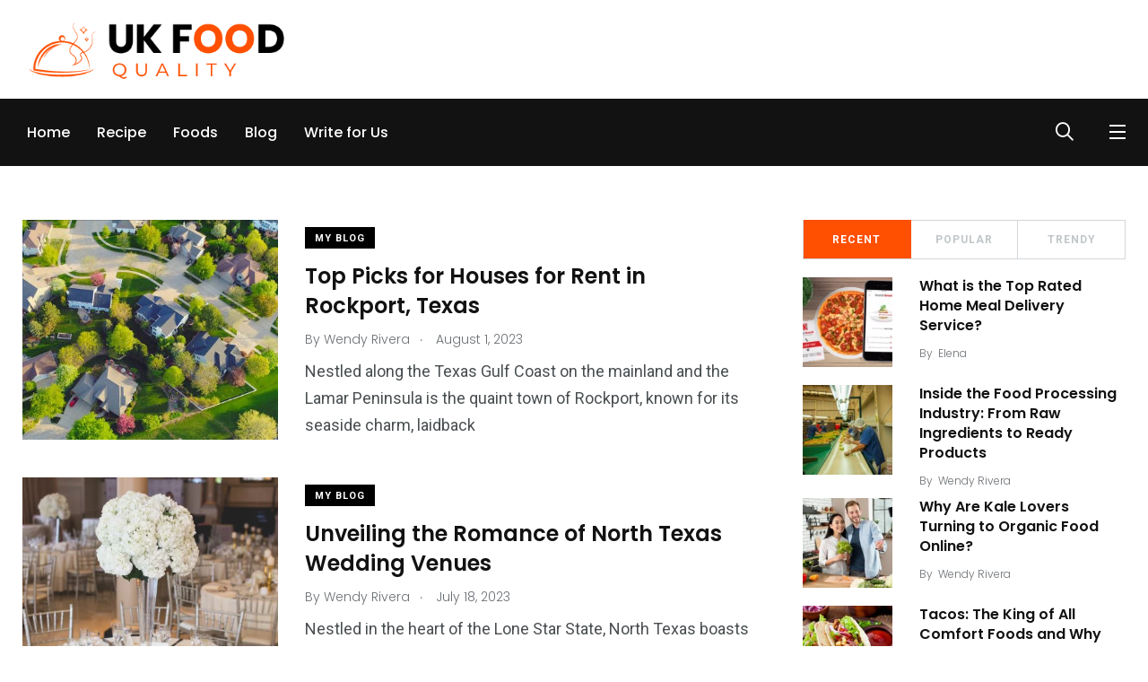

--- FILE ---
content_type: text/html; charset=UTF-8
request_url: https://ukfood-quality.com/tag/texas/
body_size: 18503
content:

        
      <!doctype html>
<html dir="ltr" lang="en-US" prefix="og: https://ogp.me/ns#">
    <head>
        <meta charset="UTF-8">
        <meta http-equiv="X-UA-Compatible" content="IE=edge">
        <meta name="viewport" content="width=device-width, initial-scale=1.0">
        <link rel="profile" href="https://gmpg.org/xfn/11">
        <link rel="pingback" href="https://ukfood-quality.com/xmlrpc.php">
        <title>texas - Uk Food Quality</title>
	<style>img:is([sizes="auto" i], [sizes^="auto," i]) { contain-intrinsic-size: 3000px 1500px }</style>
	
		<!-- All in One SEO 4.8.7 - aioseo.com -->
	<meta name="robots" content="max-image-preview:large" />
	<link rel="canonical" href="https://ukfood-quality.com/tag/texas/" />
	<meta name="generator" content="All in One SEO (AIOSEO) 4.8.7" />
		<script type="application/ld+json" class="aioseo-schema">
			{"@context":"https:\/\/schema.org","@graph":[{"@type":"BreadcrumbList","@id":"https:\/\/ukfood-quality.com\/tag\/texas\/#breadcrumblist","itemListElement":[{"@type":"ListItem","@id":"https:\/\/ukfood-quality.com#listItem","position":1,"name":"Home","item":"https:\/\/ukfood-quality.com","nextItem":{"@type":"ListItem","@id":"https:\/\/ukfood-quality.com\/tag\/texas\/#listItem","name":"texas"}},{"@type":"ListItem","@id":"https:\/\/ukfood-quality.com\/tag\/texas\/#listItem","position":2,"name":"texas","previousItem":{"@type":"ListItem","@id":"https:\/\/ukfood-quality.com#listItem","name":"Home"}}]},{"@type":"CollectionPage","@id":"https:\/\/ukfood-quality.com\/tag\/texas\/#collectionpage","url":"https:\/\/ukfood-quality.com\/tag\/texas\/","name":"texas - Uk Food Quality","inLanguage":"en-US","isPartOf":{"@id":"https:\/\/ukfood-quality.com\/#website"},"breadcrumb":{"@id":"https:\/\/ukfood-quality.com\/tag\/texas\/#breadcrumblist"}},{"@type":"Organization","@id":"https:\/\/ukfood-quality.com\/#organization","name":"Uk Food Quality","description":"Melts In Your Uk Food Quality, Not In Your Hand.","url":"https:\/\/ukfood-quality.com\/"},{"@type":"WebSite","@id":"https:\/\/ukfood-quality.com\/#website","url":"https:\/\/ukfood-quality.com\/","name":"Uk Food Quality","description":"Melts In Your Uk Food Quality, Not In Your Hand.","inLanguage":"en-US","publisher":{"@id":"https:\/\/ukfood-quality.com\/#organization"}}]}
		</script>
		<!-- All in One SEO -->

<noscript><style>#preloader{display:none;}</style></noscript><noscript><style>#preloader{display:none;}</style></noscript><link rel='dns-prefetch' href='//fonts.googleapis.com' />
<link rel="alternate" type="application/rss+xml" title="Uk Food Quality &raquo; Feed" href="https://ukfood-quality.com/feed/" />
<link rel="alternate" type="application/rss+xml" title="Uk Food Quality &raquo; Comments Feed" href="https://ukfood-quality.com/comments/feed/" />
<link rel="alternate" type="application/rss+xml" title="Uk Food Quality &raquo; texas Tag Feed" href="https://ukfood-quality.com/tag/texas/feed/" />
<script type="text/javascript">
/* <![CDATA[ */
window._wpemojiSettings = {"baseUrl":"https:\/\/s.w.org\/images\/core\/emoji\/16.0.1\/72x72\/","ext":".png","svgUrl":"https:\/\/s.w.org\/images\/core\/emoji\/16.0.1\/svg\/","svgExt":".svg","source":{"concatemoji":"https:\/\/ukfood-quality.com\/wp-includes\/js\/wp-emoji-release.min.js?ver=6.8.2"}};
/*! This file is auto-generated */
!function(s,n){var o,i,e;function c(e){try{var t={supportTests:e,timestamp:(new Date).valueOf()};sessionStorage.setItem(o,JSON.stringify(t))}catch(e){}}function p(e,t,n){e.clearRect(0,0,e.canvas.width,e.canvas.height),e.fillText(t,0,0);var t=new Uint32Array(e.getImageData(0,0,e.canvas.width,e.canvas.height).data),a=(e.clearRect(0,0,e.canvas.width,e.canvas.height),e.fillText(n,0,0),new Uint32Array(e.getImageData(0,0,e.canvas.width,e.canvas.height).data));return t.every(function(e,t){return e===a[t]})}function u(e,t){e.clearRect(0,0,e.canvas.width,e.canvas.height),e.fillText(t,0,0);for(var n=e.getImageData(16,16,1,1),a=0;a<n.data.length;a++)if(0!==n.data[a])return!1;return!0}function f(e,t,n,a){switch(t){case"flag":return n(e,"\ud83c\udff3\ufe0f\u200d\u26a7\ufe0f","\ud83c\udff3\ufe0f\u200b\u26a7\ufe0f")?!1:!n(e,"\ud83c\udde8\ud83c\uddf6","\ud83c\udde8\u200b\ud83c\uddf6")&&!n(e,"\ud83c\udff4\udb40\udc67\udb40\udc62\udb40\udc65\udb40\udc6e\udb40\udc67\udb40\udc7f","\ud83c\udff4\u200b\udb40\udc67\u200b\udb40\udc62\u200b\udb40\udc65\u200b\udb40\udc6e\u200b\udb40\udc67\u200b\udb40\udc7f");case"emoji":return!a(e,"\ud83e\udedf")}return!1}function g(e,t,n,a){var r="undefined"!=typeof WorkerGlobalScope&&self instanceof WorkerGlobalScope?new OffscreenCanvas(300,150):s.createElement("canvas"),o=r.getContext("2d",{willReadFrequently:!0}),i=(o.textBaseline="top",o.font="600 32px Arial",{});return e.forEach(function(e){i[e]=t(o,e,n,a)}),i}function t(e){var t=s.createElement("script");t.src=e,t.defer=!0,s.head.appendChild(t)}"undefined"!=typeof Promise&&(o="wpEmojiSettingsSupports",i=["flag","emoji"],n.supports={everything:!0,everythingExceptFlag:!0},e=new Promise(function(e){s.addEventListener("DOMContentLoaded",e,{once:!0})}),new Promise(function(t){var n=function(){try{var e=JSON.parse(sessionStorage.getItem(o));if("object"==typeof e&&"number"==typeof e.timestamp&&(new Date).valueOf()<e.timestamp+604800&&"object"==typeof e.supportTests)return e.supportTests}catch(e){}return null}();if(!n){if("undefined"!=typeof Worker&&"undefined"!=typeof OffscreenCanvas&&"undefined"!=typeof URL&&URL.createObjectURL&&"undefined"!=typeof Blob)try{var e="postMessage("+g.toString()+"("+[JSON.stringify(i),f.toString(),p.toString(),u.toString()].join(",")+"));",a=new Blob([e],{type:"text/javascript"}),r=new Worker(URL.createObjectURL(a),{name:"wpTestEmojiSupports"});return void(r.onmessage=function(e){c(n=e.data),r.terminate(),t(n)})}catch(e){}c(n=g(i,f,p,u))}t(n)}).then(function(e){for(var t in e)n.supports[t]=e[t],n.supports.everything=n.supports.everything&&n.supports[t],"flag"!==t&&(n.supports.everythingExceptFlag=n.supports.everythingExceptFlag&&n.supports[t]);n.supports.everythingExceptFlag=n.supports.everythingExceptFlag&&!n.supports.flag,n.DOMReady=!1,n.readyCallback=function(){n.DOMReady=!0}}).then(function(){return e}).then(function(){var e;n.supports.everything||(n.readyCallback(),(e=n.source||{}).concatemoji?t(e.concatemoji):e.wpemoji&&e.twemoji&&(t(e.twemoji),t(e.wpemoji)))}))}((window,document),window._wpemojiSettings);
/* ]]> */
</script>
<style id='wp-emoji-styles-inline-css' type='text/css'>

	img.wp-smiley, img.emoji {
		display: inline !important;
		border: none !important;
		box-shadow: none !important;
		height: 1em !important;
		width: 1em !important;
		margin: 0 0.07em !important;
		vertical-align: -0.1em !important;
		background: none !important;
		padding: 0 !important;
	}
</style>
<link rel='stylesheet' id='wp-block-library-css' href='https://ukfood-quality.com/wp-includes/css/dist/block-library/style.min.css?ver=6.8.2' type='text/css' media='all' />
<style id='wp-block-library-theme-inline-css' type='text/css'>
.wp-block-audio :where(figcaption){color:#555;font-size:13px;text-align:center}.is-dark-theme .wp-block-audio :where(figcaption){color:#ffffffa6}.wp-block-audio{margin:0 0 1em}.wp-block-code{border:1px solid #ccc;border-radius:4px;font-family:Menlo,Consolas,monaco,monospace;padding:.8em 1em}.wp-block-embed :where(figcaption){color:#555;font-size:13px;text-align:center}.is-dark-theme .wp-block-embed :where(figcaption){color:#ffffffa6}.wp-block-embed{margin:0 0 1em}.blocks-gallery-caption{color:#555;font-size:13px;text-align:center}.is-dark-theme .blocks-gallery-caption{color:#ffffffa6}:root :where(.wp-block-image figcaption){color:#555;font-size:13px;text-align:center}.is-dark-theme :root :where(.wp-block-image figcaption){color:#ffffffa6}.wp-block-image{margin:0 0 1em}.wp-block-pullquote{border-bottom:4px solid;border-top:4px solid;color:currentColor;margin-bottom:1.75em}.wp-block-pullquote cite,.wp-block-pullquote footer,.wp-block-pullquote__citation{color:currentColor;font-size:.8125em;font-style:normal;text-transform:uppercase}.wp-block-quote{border-left:.25em solid;margin:0 0 1.75em;padding-left:1em}.wp-block-quote cite,.wp-block-quote footer{color:currentColor;font-size:.8125em;font-style:normal;position:relative}.wp-block-quote:where(.has-text-align-right){border-left:none;border-right:.25em solid;padding-left:0;padding-right:1em}.wp-block-quote:where(.has-text-align-center){border:none;padding-left:0}.wp-block-quote.is-large,.wp-block-quote.is-style-large,.wp-block-quote:where(.is-style-plain){border:none}.wp-block-search .wp-block-search__label{font-weight:700}.wp-block-search__button{border:1px solid #ccc;padding:.375em .625em}:where(.wp-block-group.has-background){padding:1.25em 2.375em}.wp-block-separator.has-css-opacity{opacity:.4}.wp-block-separator{border:none;border-bottom:2px solid;margin-left:auto;margin-right:auto}.wp-block-separator.has-alpha-channel-opacity{opacity:1}.wp-block-separator:not(.is-style-wide):not(.is-style-dots){width:100px}.wp-block-separator.has-background:not(.is-style-dots){border-bottom:none;height:1px}.wp-block-separator.has-background:not(.is-style-wide):not(.is-style-dots){height:2px}.wp-block-table{margin:0 0 1em}.wp-block-table td,.wp-block-table th{word-break:normal}.wp-block-table :where(figcaption){color:#555;font-size:13px;text-align:center}.is-dark-theme .wp-block-table :where(figcaption){color:#ffffffa6}.wp-block-video :where(figcaption){color:#555;font-size:13px;text-align:center}.is-dark-theme .wp-block-video :where(figcaption){color:#ffffffa6}.wp-block-video{margin:0 0 1em}:root :where(.wp-block-template-part.has-background){margin-bottom:0;margin-top:0;padding:1.25em 2.375em}
</style>
<style id='classic-theme-styles-inline-css' type='text/css'>
/*! This file is auto-generated */
.wp-block-button__link{color:#fff;background-color:#32373c;border-radius:9999px;box-shadow:none;text-decoration:none;padding:calc(.667em + 2px) calc(1.333em + 2px);font-size:1.125em}.wp-block-file__button{background:#32373c;color:#fff;text-decoration:none}
</style>
<style id='global-styles-inline-css' type='text/css'>
:root{--wp--preset--aspect-ratio--square: 1;--wp--preset--aspect-ratio--4-3: 4/3;--wp--preset--aspect-ratio--3-4: 3/4;--wp--preset--aspect-ratio--3-2: 3/2;--wp--preset--aspect-ratio--2-3: 2/3;--wp--preset--aspect-ratio--16-9: 16/9;--wp--preset--aspect-ratio--9-16: 9/16;--wp--preset--color--black: #000000;--wp--preset--color--cyan-bluish-gray: #abb8c3;--wp--preset--color--white: #ffffff;--wp--preset--color--pale-pink: #f78da7;--wp--preset--color--vivid-red: #cf2e2e;--wp--preset--color--luminous-vivid-orange: #ff6900;--wp--preset--color--luminous-vivid-amber: #fcb900;--wp--preset--color--light-green-cyan: #7bdcb5;--wp--preset--color--vivid-green-cyan: #00d084;--wp--preset--color--pale-cyan-blue: #8ed1fc;--wp--preset--color--vivid-cyan-blue: #0693e3;--wp--preset--color--vivid-purple: #9b51e0;--wp--preset--color--light-grayish-magenta: #FF9500;--wp--preset--color--strong-magenta: #FF2C54;--wp--preset--color--very-light-gray: #ffffff;--wp--preset--color--very-dark-gray: #6B7074;--wp--preset--gradient--vivid-cyan-blue-to-vivid-purple: linear-gradient(135deg,rgba(6,147,227,1) 0%,rgb(155,81,224) 100%);--wp--preset--gradient--light-green-cyan-to-vivid-green-cyan: linear-gradient(135deg,rgb(122,220,180) 0%,rgb(0,208,130) 100%);--wp--preset--gradient--luminous-vivid-amber-to-luminous-vivid-orange: linear-gradient(135deg,rgba(252,185,0,1) 0%,rgba(255,105,0,1) 100%);--wp--preset--gradient--luminous-vivid-orange-to-vivid-red: linear-gradient(135deg,rgba(255,105,0,1) 0%,rgb(207,46,46) 100%);--wp--preset--gradient--very-light-gray-to-cyan-bluish-gray: linear-gradient(135deg,rgb(238,238,238) 0%,rgb(169,184,195) 100%);--wp--preset--gradient--cool-to-warm-spectrum: linear-gradient(135deg,rgb(74,234,220) 0%,rgb(151,120,209) 20%,rgb(207,42,186) 40%,rgb(238,44,130) 60%,rgb(251,105,98) 80%,rgb(254,248,76) 100%);--wp--preset--gradient--blush-light-purple: linear-gradient(135deg,rgb(255,206,236) 0%,rgb(152,150,240) 100%);--wp--preset--gradient--blush-bordeaux: linear-gradient(135deg,rgb(254,205,165) 0%,rgb(254,45,45) 50%,rgb(107,0,62) 100%);--wp--preset--gradient--luminous-dusk: linear-gradient(135deg,rgb(255,203,112) 0%,rgb(199,81,192) 50%,rgb(65,88,208) 100%);--wp--preset--gradient--pale-ocean: linear-gradient(135deg,rgb(255,245,203) 0%,rgb(182,227,212) 50%,rgb(51,167,181) 100%);--wp--preset--gradient--electric-grass: linear-gradient(135deg,rgb(202,248,128) 0%,rgb(113,206,126) 100%);--wp--preset--gradient--midnight: linear-gradient(135deg,rgb(2,3,129) 0%,rgb(40,116,252) 100%);--wp--preset--font-size--small: 12px;--wp--preset--font-size--medium: 20px;--wp--preset--font-size--large: 36px;--wp--preset--font-size--x-large: 42px;--wp--preset--font-size--normal: 16px;--wp--preset--font-size--huge: 50px;--wp--preset--spacing--20: 0.44rem;--wp--preset--spacing--30: 0.67rem;--wp--preset--spacing--40: 1rem;--wp--preset--spacing--50: 1.5rem;--wp--preset--spacing--60: 2.25rem;--wp--preset--spacing--70: 3.38rem;--wp--preset--spacing--80: 5.06rem;--wp--preset--shadow--natural: 6px 6px 9px rgba(0, 0, 0, 0.2);--wp--preset--shadow--deep: 12px 12px 50px rgba(0, 0, 0, 0.4);--wp--preset--shadow--sharp: 6px 6px 0px rgba(0, 0, 0, 0.2);--wp--preset--shadow--outlined: 6px 6px 0px -3px rgba(255, 255, 255, 1), 6px 6px rgba(0, 0, 0, 1);--wp--preset--shadow--crisp: 6px 6px 0px rgba(0, 0, 0, 1);}:where(.is-layout-flex){gap: 0.5em;}:where(.is-layout-grid){gap: 0.5em;}body .is-layout-flex{display: flex;}.is-layout-flex{flex-wrap: wrap;align-items: center;}.is-layout-flex > :is(*, div){margin: 0;}body .is-layout-grid{display: grid;}.is-layout-grid > :is(*, div){margin: 0;}:where(.wp-block-columns.is-layout-flex){gap: 2em;}:where(.wp-block-columns.is-layout-grid){gap: 2em;}:where(.wp-block-post-template.is-layout-flex){gap: 1.25em;}:where(.wp-block-post-template.is-layout-grid){gap: 1.25em;}.has-black-color{color: var(--wp--preset--color--black) !important;}.has-cyan-bluish-gray-color{color: var(--wp--preset--color--cyan-bluish-gray) !important;}.has-white-color{color: var(--wp--preset--color--white) !important;}.has-pale-pink-color{color: var(--wp--preset--color--pale-pink) !important;}.has-vivid-red-color{color: var(--wp--preset--color--vivid-red) !important;}.has-luminous-vivid-orange-color{color: var(--wp--preset--color--luminous-vivid-orange) !important;}.has-luminous-vivid-amber-color{color: var(--wp--preset--color--luminous-vivid-amber) !important;}.has-light-green-cyan-color{color: var(--wp--preset--color--light-green-cyan) !important;}.has-vivid-green-cyan-color{color: var(--wp--preset--color--vivid-green-cyan) !important;}.has-pale-cyan-blue-color{color: var(--wp--preset--color--pale-cyan-blue) !important;}.has-vivid-cyan-blue-color{color: var(--wp--preset--color--vivid-cyan-blue) !important;}.has-vivid-purple-color{color: var(--wp--preset--color--vivid-purple) !important;}.has-black-background-color{background-color: var(--wp--preset--color--black) !important;}.has-cyan-bluish-gray-background-color{background-color: var(--wp--preset--color--cyan-bluish-gray) !important;}.has-white-background-color{background-color: var(--wp--preset--color--white) !important;}.has-pale-pink-background-color{background-color: var(--wp--preset--color--pale-pink) !important;}.has-vivid-red-background-color{background-color: var(--wp--preset--color--vivid-red) !important;}.has-luminous-vivid-orange-background-color{background-color: var(--wp--preset--color--luminous-vivid-orange) !important;}.has-luminous-vivid-amber-background-color{background-color: var(--wp--preset--color--luminous-vivid-amber) !important;}.has-light-green-cyan-background-color{background-color: var(--wp--preset--color--light-green-cyan) !important;}.has-vivid-green-cyan-background-color{background-color: var(--wp--preset--color--vivid-green-cyan) !important;}.has-pale-cyan-blue-background-color{background-color: var(--wp--preset--color--pale-cyan-blue) !important;}.has-vivid-cyan-blue-background-color{background-color: var(--wp--preset--color--vivid-cyan-blue) !important;}.has-vivid-purple-background-color{background-color: var(--wp--preset--color--vivid-purple) !important;}.has-black-border-color{border-color: var(--wp--preset--color--black) !important;}.has-cyan-bluish-gray-border-color{border-color: var(--wp--preset--color--cyan-bluish-gray) !important;}.has-white-border-color{border-color: var(--wp--preset--color--white) !important;}.has-pale-pink-border-color{border-color: var(--wp--preset--color--pale-pink) !important;}.has-vivid-red-border-color{border-color: var(--wp--preset--color--vivid-red) !important;}.has-luminous-vivid-orange-border-color{border-color: var(--wp--preset--color--luminous-vivid-orange) !important;}.has-luminous-vivid-amber-border-color{border-color: var(--wp--preset--color--luminous-vivid-amber) !important;}.has-light-green-cyan-border-color{border-color: var(--wp--preset--color--light-green-cyan) !important;}.has-vivid-green-cyan-border-color{border-color: var(--wp--preset--color--vivid-green-cyan) !important;}.has-pale-cyan-blue-border-color{border-color: var(--wp--preset--color--pale-cyan-blue) !important;}.has-vivid-cyan-blue-border-color{border-color: var(--wp--preset--color--vivid-cyan-blue) !important;}.has-vivid-purple-border-color{border-color: var(--wp--preset--color--vivid-purple) !important;}.has-vivid-cyan-blue-to-vivid-purple-gradient-background{background: var(--wp--preset--gradient--vivid-cyan-blue-to-vivid-purple) !important;}.has-light-green-cyan-to-vivid-green-cyan-gradient-background{background: var(--wp--preset--gradient--light-green-cyan-to-vivid-green-cyan) !important;}.has-luminous-vivid-amber-to-luminous-vivid-orange-gradient-background{background: var(--wp--preset--gradient--luminous-vivid-amber-to-luminous-vivid-orange) !important;}.has-luminous-vivid-orange-to-vivid-red-gradient-background{background: var(--wp--preset--gradient--luminous-vivid-orange-to-vivid-red) !important;}.has-very-light-gray-to-cyan-bluish-gray-gradient-background{background: var(--wp--preset--gradient--very-light-gray-to-cyan-bluish-gray) !important;}.has-cool-to-warm-spectrum-gradient-background{background: var(--wp--preset--gradient--cool-to-warm-spectrum) !important;}.has-blush-light-purple-gradient-background{background: var(--wp--preset--gradient--blush-light-purple) !important;}.has-blush-bordeaux-gradient-background{background: var(--wp--preset--gradient--blush-bordeaux) !important;}.has-luminous-dusk-gradient-background{background: var(--wp--preset--gradient--luminous-dusk) !important;}.has-pale-ocean-gradient-background{background: var(--wp--preset--gradient--pale-ocean) !important;}.has-electric-grass-gradient-background{background: var(--wp--preset--gradient--electric-grass) !important;}.has-midnight-gradient-background{background: var(--wp--preset--gradient--midnight) !important;}.has-small-font-size{font-size: var(--wp--preset--font-size--small) !important;}.has-medium-font-size{font-size: var(--wp--preset--font-size--medium) !important;}.has-large-font-size{font-size: var(--wp--preset--font-size--large) !important;}.has-x-large-font-size{font-size: var(--wp--preset--font-size--x-large) !important;}
:where(.wp-block-post-template.is-layout-flex){gap: 1.25em;}:where(.wp-block-post-template.is-layout-grid){gap: 1.25em;}
:where(.wp-block-columns.is-layout-flex){gap: 2em;}:where(.wp-block-columns.is-layout-grid){gap: 2em;}
:root :where(.wp-block-pullquote){font-size: 1.5em;line-height: 1.6;}
</style>
<link rel='stylesheet' id='my_switcher-css' href='https://ukfood-quality.com/wp-content/themes/papr/assets/css/my_switcher.css?ver=1.4.9' type='text/css' media='all' />
<link rel='stylesheet' id='font-awesome-css' href='https://ukfood-quality.com/wp-content/themes/papr/assets/css/all.min.css?ver=1.4.9' type='text/css' media='all' />
<link rel='stylesheet' id='papr-fonts-css' href='https://fonts.googleapis.com/css?family=Poppins%3A300%2C300i%2C400%2C400i%2C500%2C500i%2C600%2C600i%2C700%2C700i%2C800%2C800i%2C900%7CRoboto%3A300%2C300i%2C400%2C400i%2C500%2C500i%2C700%2C700i%2C900%2C900%26display%3Dswap&#038;subset=latin%2Clatin-ext&#038;ver=6.8.2' type='text/css' media='all' />
<link rel='stylesheet' id='plyr-css' href='https://ukfood-quality.com/wp-content/themes/papr/assets/css/plyr.css?ver=1.4.9' type='text/css' media='all' />
<link rel='stylesheet' id='font-iconfont-css' href='https://ukfood-quality.com/wp-content/themes/papr/assets/css/iconfont.css?ver=1.4.9' type='text/css' media='all' />
<link rel='stylesheet' id='animate-css' href='https://ukfood-quality.com/wp-content/themes/papr/assets/css/animate.css?ver=1.4.9' type='text/css' media='all' />
<link rel='stylesheet' id='bootstrap-css' href='https://ukfood-quality.com/wp-content/themes/papr/assets/css/bootstrap.min.css?ver=1.4.9' type='text/css' media='all' />
<link rel='stylesheet' id='axil-style-css' href='https://ukfood-quality.com/wp-content/themes/papr/assets/css/style.css?ver=1.4.9' type='text/css' media='all' />
<link rel='stylesheet' id='axil-custom-css' href='https://ukfood-quality.com/wp-content/themes/papr/assets/css/mcustom.css?ver=1.4.9' type='text/css' media='all' />
<link rel='stylesheet' id='papr-dark-style-css' href='https://ukfood-quality.com/wp-content/themes/papr/assets/css/dark.css?ver=1.4.9' type='text/css' media='all' />
<style id='papr-dynamic-inline-css' type='text/css'>
.papr-container {padding-top:60px;}   @media all and (max-width: 1199px) {.papr-container {padding-top:60px;}}   @media all and (max-width: 991px) {.papr-container {padding-top:60px;}}.papr-container {padding-bottom:30px;}   @media all and (max-width: 1199px) {.papr-container {padding-bottom:30px;}}   @media all and (max-width: 991px) {.papr-container {padding-bottom:30px;}}
</style>
<script type="text/javascript" src="https://ukfood-quality.com/wp-content/themes/papr/assets/js/popper.js?ver=1.4.9" id="popper-js"></script>
<script type="text/javascript" src="https://ukfood-quality.com/wp-includes/js/jquery/jquery.min.js?ver=3.7.1" id="jquery-core-js"></script>
<script type="text/javascript" src="https://ukfood-quality.com/wp-includes/js/jquery/jquery-migrate.min.js?ver=3.4.1" id="jquery-migrate-js"></script>
<link rel="https://api.w.org/" href="https://ukfood-quality.com/wp-json/" /><link rel="alternate" title="JSON" type="application/json" href="https://ukfood-quality.com/wp-json/wp/v2/tags/171" /><link rel="EditURI" type="application/rsd+xml" title="RSD" href="https://ukfood-quality.com/xmlrpc.php?rsd" />

<meta name="generator" content="Redux 4.5.7" />        <!--Customizer CSS-->
        <style type="text/css">

            /* Body */
                        /* Link */
                        /* Link Hover */
            a:hover, .header-top__social-share li a:hover { color :#ff4f00; }            /* Meta */
                        /* Meta Hover */
                        /* Meta Link Hover */
            .post-metas a:hover, .caption-meta a:hover { color :#ff4f00; }            /* Meta Hover Dark Section */
            .bg-grey-dark-one .post-metas a:hover { color :#ff4f00; }

            /************************************************************************************
             * Header Top Bar
             ************************************************************************************/
            /* Background Color */
                        /* Body Color */
                        /* Link Color */
                        /* Link Hover Color */
            .header-top a:hover, .header-top__social-share li a:hover { color :#ff4f00; }            /************************************************************************************
             * Header
             ************************************************************************************/
            /* Background Color */
                        /* Link Color */
                                    /* Link Hover Color */
            .navbar.bg-white .main-navigation li:hover,.navbar__style-three .main-navigation li:hover,  .navbar.bg-white .nav-search-field-toggler:hover, .navbar.bg-white .side-nav-toggler span:hover, .main-navigation li:hover, .nav-search-field-toggler:hover, .side-nav-toggler span:hover, .lang-dropdown .dropdown-menu .dropdown-item:hover, .lang-dropdown .txt-btn:hover { color :#ff4f00; }            .side-nav-toggler:hover span { background-color :#ff4f00; }
            /************************************************************************************
             * General 
             ************************************************************************************/
            /* Primary [#ff2c54] */
            :root { --primary-color:#ff4f00; }            /* Heading */
                        /* Heading Hover */
            .post-block:hover .axil-post-title,.hover-line a:hover, .btn-link:hover { color :#ff4f00; }            .btn-link:hover::before, .btn-link:hover::after { background-color :#ff4f00; }            /* Heading Hover Color Dark Section */
            .bg-grey-dark-one .post-block:hover .axil-post-title, .bg-grey-dark-one .btn-link:hover { color :#ff4f00 !important; }            .bg-grey-dark-one .btn-link:hover::before, .bg-grey-dark-one .btn-link:hover::after { background-color :#ff4f00; }

            /************************************************************************************
             * Footer 
             ************************************************************************************/
            /* Background Color */
                        /* Footer Heading Color */
                        /* Footer Body Color */
                        /* Footer Link Color */
                        /* Footer Link Hover Color */
            .footer-widget ul.menu a:hover, .footer-widget a:hover, .page-footer a:hover { color :#ff4f00; }            /* Footer Bottom Border top Color */
            
        </style>
        <!--/Customizer CSS-->
        <meta name="generator" content="Elementor 3.31.5; features: additional_custom_breakpoints, e_element_cache; settings: css_print_method-external, google_font-enabled, font_display-swap">
			<style>
				.e-con.e-parent:nth-of-type(n+4):not(.e-lazyloaded):not(.e-no-lazyload),
				.e-con.e-parent:nth-of-type(n+4):not(.e-lazyloaded):not(.e-no-lazyload) * {
					background-image: none !important;
				}
				@media screen and (max-height: 1024px) {
					.e-con.e-parent:nth-of-type(n+3):not(.e-lazyloaded):not(.e-no-lazyload),
					.e-con.e-parent:nth-of-type(n+3):not(.e-lazyloaded):not(.e-no-lazyload) * {
						background-image: none !important;
					}
				}
				@media screen and (max-height: 640px) {
					.e-con.e-parent:nth-of-type(n+2):not(.e-lazyloaded):not(.e-no-lazyload),
					.e-con.e-parent:nth-of-type(n+2):not(.e-lazyloaded):not(.e-no-lazyload) * {
						background-image: none !important;
					}
				}
			</style>
			<link rel="icon" href="https://ukfood-quality.com/wp-content/uploads/2022/12/favicon-44.png" sizes="32x32" />
<link rel="icon" href="https://ukfood-quality.com/wp-content/uploads/2022/12/favicon-44.png" sizes="192x192" />
<link rel="apple-touch-icon" href="https://ukfood-quality.com/wp-content/uploads/2022/12/favicon-44.png" />
<meta name="msapplication-TileImage" content="https://ukfood-quality.com/wp-content/uploads/2022/12/favicon-44.png" />
		<style type="text/css" id="wp-custom-css">
			.axil-top-scroll.animated.bounce.faster {
	display: none;
}
.axil-top-scroll.animated.bounce.faster.back-top {
	display: block;
}


.brand-logo {
    min-width: 12rem;
}
.car-main-banner .axil-img-container .media-body__big {
    max-width: 85%;
}
.elementor-shortcode .woocommerce .product .shop-product-info h3{
	font-size: 2.4rem;
}


@media (max-width: 767px){
.elementor-shortcode .woocommerce ul.products.columns-3 li.product, .elementor-shortcode .woocommerce-page ul.products.columns-3 li.product {
    width: 100%;
}
}


.brand-logo {
    min-width: 300px;
}	

.site-logo {
    display: block;
    padding: 0 !important;
}


.footer-logo img {
    max-height: 7rem;
}		</style>
		    </head>
<body class="archive tag tag-texas tag-171 wp-embed-responsive wp-theme-papr  has-sidebar right-sidebar axil-no-sticky-menu menu-open-hover elementor-default elementor-kit-2425">
<div class="preloader bgimg" id="preloader" style="background-image:url(https://ukfood-quality.com/wp-content/uploads/2022/12/header-logo-48.png);"></div><div class="wrp">
    <!-- Main contents -->
<main class="main-content ">
<!-- Header starts -->
<div id="page" class="papr-main-content">			
		<div class="side-nav ">
    <div class="side-nav-inner nicescroll-container">
                    <form id="off-canvas-search" class="side-nav-search-form" action="https://ukfood-quality.com/"
                  method="GET">
                <div class="form-group search-field">
                    <input type="text" name="s"
                           placeholder="Search ..."
                           value=""/>
                    <button type="submit" class="side-nav-search-btn"><i class="fas fa-search"></i></button>
                </div>
            </form>
                <!-- End of .side-nav-search-form -->
        <div class="side-nav-content">
            <div class="row">
                                    <div class="col-lg-6">
                        <nav class="menu-off-canvas-container"><ul id="menu-off-canvas" class="main-navigation side-navigation list-inline flex-column nicescroll-container"><li id="menu-item-2918" class="menu-item menu-item-type-post_type menu-item-object-page menu-item-home menu-item-2918"><a href="https://ukfood-quality.com/">Home</a></li>
<li id="menu-item-2919" class="menu-item menu-item-type-post_type menu-item-object-page current_page_parent menu-item-2919"><a href="https://ukfood-quality.com/blog/">Blog</a></li>
<li id="menu-item-2921" class="menu-item menu-item-type-post_type menu-item-object-page menu-item-2921"><a href="https://ukfood-quality.com/about-us/">About Us</a></li>
<li id="menu-item-2922" class="menu-item menu-item-type-post_type menu-item-object-page menu-item-2922"><a href="https://ukfood-quality.com/contact-us/">Contact Us</a></li>
<li id="menu-item-2923" class="menu-item menu-item-type-post_type menu-item-object-page menu-item-2923"><a href="https://ukfood-quality.com/privacy-policy/">Privacy Policy</a></li>
<li id="menu-item-2920" class="menu-item menu-item-type-post_type menu-item-object-page menu-item-privacy-policy menu-item-2920"><a rel="privacy-policy" href="https://ukfood-quality.com/write-for-us/">Write for Us</a></li>
</ul></nav>                    </div>
                                    <!-- End of  .col-md-6 -->
                            </div>
            <!-- End of .row -->
        </div>
    </div>
    <!-- End of .side-nav-inner -->
    <div class="close-sidenav-wrap">
        <div class="close-sidenav" id="close-sidenav">
            <div></div>
            <div></div>
        </div>
    </div>
</div>
<!-- End of .side-nav -->		
		<header class="page-header">
		<div class="header-mid">
    <div class="container">
        <div class="row">
            <div class="col-md-4 col-lg-3 align-self-center d-none d-lg-block">
                <div class="brand-logo-container">
                    <a class="site-logo" href="https://ukfood-quality.com/">
                                                    <img class="brand-logo dark-logo" src="https://ukfood-quality.com/wp-content/uploads/2022/12/header-logo-48.png"
                                 alt="Uk Food Quality">
                                                                            <img class="brand-logo light-logo" src="https://ukfood-quality.com/wp-content/uploads/2022/12/footer-logo-120.png"
                                 alt="Uk Food Quality">
                                            </a>
                </div>
                <!-- End of .brand-logo-container -->
            </div>
            <div class="col-md-12 col-lg-9 align-self-center text-right">
                            </div>
        </div>
    </div>
</div>
<div class="navbar axil-header axil-header-six bg-grey-dark-one">
    <div class="container">
        <div class="navbar-inner">
            <div class="brand-logo-container d-lg-none">
                <a class="site-logo" href="https://ukfood-quality.com/">
                                            <img class="brand-logo dark-logo" src="https://ukfood-quality.com/wp-content/uploads/2022/12/header-logo-48.png"
                             alt="Uk Food Quality">
                                                                <img class="brand-logo light-logo" src="https://ukfood-quality.com/wp-content/uploads/2022/12/footer-logo-120.png"
                             alt="Uk Food Quality">
                                    </a>
            </div>
            <nav class="main-nav-wrapper"><ul id="main-menu" class="main-navigation list-inline"><li id="menu-item-2916" class="menu-item menu-item-type-post_type menu-item-object-page menu-item-home menu-item-2916"><a href="https://ukfood-quality.com/">Home</a></li>
<li id="menu-item-26" class="menu-item menu-item-type-taxonomy menu-item-object-category menu-item-26"><a href="https://ukfood-quality.com/category/recipe/">Recipe</a></li>
<li id="menu-item-27" class="menu-item menu-item-type-taxonomy menu-item-object-category menu-item-27"><a href="https://ukfood-quality.com/category/foods/">Foods</a></li>
<li id="menu-item-2917" class="menu-item menu-item-type-post_type menu-item-object-page current_page_parent menu-item-2917"><a href="https://ukfood-quality.com/blog/">Blog</a></li>
<li id="menu-item-24" class="menu-item menu-item-type-post_type menu-item-object-page menu-item-privacy-policy menu-item-24"><a href="https://ukfood-quality.com/write-for-us/">Write for Us</a></li>
</ul></nav>                            <div class="navbar-extra-features ml-auto">
                                            <form id="search" action="https://ukfood-quality.com/" class="navbar-search"
                              method="GET">
                            <div class="search-field">
                                <input type="text" class="navbar-search-field" name="s"
                                       placeholder="Search ..."
                                       value="">
                                <button class="navbar-search-btn" type="submit"><i class="fal fa-search"></i></button>
                            </div>
                            <!-- End of .search-field -->
                            <a href="#" class="navbar-search-close"><i class="fal fa-times"></i></a>
                        </form>
                        <!-- End of .navbar-search -->
                        <a href="#" class="nav-search-field-toggler" data-toggle="nav-search-feild"><i
                                    class="far fa-search"></i></a>
                                                                                                        <a href="#" class="side-nav-toggler" id="side-nav-toggler">
                            <span></span>
                            <span></span>
                            <span></span>
                        </a>
                    
                </div>
                        <!-- End of .navbar-extra-features -->
            <div class="main-nav-toggler d-block d-lg-none" id="main-nav-toggler">
                <div class="toggler-inner">
                    <span></span>
                    <span></span>
                    <span></span>
                </div>
            </div>
            <!-- End of .main-nav-toggler -->
        </div>
        <!-- End of .navbar-inner -->
    </div>
    <!-- End of .container -->
</div>

		
		</header>		
	<div class="papr-container-main">
		
	    


<div class="papr-container">
	<div class="container">
		<div class="row theiaStickySidebar">
						<div class="col-xl-8 axil-main">
								
				<div class="papr-container-content">
											<div class="row axil-list-1">
														<div class="col-lg-12">
									<div id="post-3079" class="post-3079 post type-post status-publish format-standard has-post-thumbnail hentry category-my-blog tag-for tag-houses tag-in tag-rent tag-rockport tag-texas tag-tx">
    <div class="media post-block post-block__mid m-b-xs-30">
                                    <a class="align-self-center" href="https://ukfood-quality.com/top-picks-for-houses-for-rent-in-rockport-texas/">
              <img class="m-r-xs-30" src="https://ukfood-quality.com/wp-content/uploads/2023/08/istockphoto-968523164-612x612-1-400x344.jpg" alt="houses for rent in rockport texas">    
                <div class="grad-overlay"></div>        
            </a>
                         <div class="media-body">
                            <div class="post-cat-group m-b-xs-10">
                                    <a class="post-cat cat-btn" style="background:#000000"
                   href="https://ukfood-quality.com/category/my-blog/">
                    My Blog                </a>
                            </div>
                        <h3 class="axil-post-title hover-line"><a href="https://ukfood-quality.com/top-picks-for-houses-for-rent-in-rockport-texas/" class="entry-title"
                                                      rel="bookmark">Top Picks for Houses for Rent in Rockport, Texas</a></h3>

                        <div class="post-metas caption-meta">
                <ul class="list-inline">
                                            <li>
                            <span>By</span> <a href="https://ukfood-quality.com/author/webmaster/"><span class="vcard author author_name"><span class="fn">Wendy Rivera</span></span></a>                        </li>
                                                                <li><i class="dot">.</i> August 1, 2023</li>
                    
                                                                                                </ul>
            </div>  
            <p>Nestled along the Texas Gulf Coast on the mainland and the Lamar Peninsula is the quaint town of Rockport, known for its seaside charm, laidback</p>
        </div>
    </div>
</div>
								</div>		
															<div class="col-lg-12">
									<div id="post-3064" class="post-3064 post type-post status-publish format-standard has-post-thumbnail hentry category-my-blog tag-north tag-texas tag-venue tag-wedding">
    <div class="media post-block post-block__mid m-b-xs-30">
                                    <a class="align-self-center" href="https://ukfood-quality.com/unveiling-the-romance-of-north-texas-wedding-venues/">
              <img class="m-r-xs-30" src="https://ukfood-quality.com/wp-content/uploads/2023/07/pexels-photo-2306281-400x400.webp" alt="wedding venue tableware">    
                <div class="grad-overlay"></div>        
            </a>
                         <div class="media-body">
                            <div class="post-cat-group m-b-xs-10">
                                    <a class="post-cat cat-btn" style="background:#000000"
                   href="https://ukfood-quality.com/category/my-blog/">
                    My Blog                </a>
                            </div>
                        <h3 class="axil-post-title hover-line"><a href="https://ukfood-quality.com/unveiling-the-romance-of-north-texas-wedding-venues/" class="entry-title"
                                                      rel="bookmark">Unveiling the Romance of North Texas Wedding Venues</a></h3>

                        <div class="post-metas caption-meta">
                <ul class="list-inline">
                                            <li>
                            <span>By</span> <a href="https://ukfood-quality.com/author/webmaster/"><span class="vcard author author_name"><span class="fn">Wendy Rivera</span></span></a>                        </li>
                                                                <li><i class="dot">.</i> July 18, 2023</li>
                    
                                                                                                </ul>
            </div>  
            <p>Nestled in the heart of the Lone Star State, North Texas boasts a plethora of enchanting wedding venues that capture the essence of romance and</p>
        </div>
    </div>
</div>
								</div>		
													</div>					
										
									</div>
					
			</div>
			<div class="col-xl-4 axil-sidebar">
	<aside class="axil-main-sidebar">
				
            <aside id="axil-tabbed-recent-widget-2" class="widget-sidebar widget tabbed widgets-sidebar">            <div class="post-widget sidebar-post-widget m-b-xs-30">
                <ul class="nav nav-pills row no-gutters">

                                            <li class="nav-item col">
                            <a class="nav-link active"
                               href="#recent-post-1"
                               data-toggle="pill"
                            >Recent</a>
                        </li>
                                            <li class="nav-item col">
                            <a class="nav-link "
                               href="#recent-post-2"
                               data-toggle="pill"
                            >Popular</a>
                        </li>
                                            <li class="nav-item col">
                            <a class="nav-link "
                               href="#recent-post-3"
                               data-toggle="pill"
                            >Trendy</a>
                        </li>
                    
                </ul>

                <div class="tab-content">
                                            <div class="tab-pane fade active show" id="recent-post-1">
                            <div class="content">

                                                                    <div class="media post-block post-block__small">
                                                                                    <a href="https://ukfood-quality.com/what-is-the-top-rated-home-meal-delivery-service/" class="align-self-center">
                                                <img width="150" height="150" src="https://ukfood-quality.com/wp-content/uploads/2025/12/2017-11-28-PHOTO-00007744-150x150.webp" class="m-r-xs-30 wp-post-image" alt="last mile delivery" decoding="async" srcset="https://ukfood-quality.com/wp-content/uploads/2025/12/2017-11-28-PHOTO-00007744-150x150.webp 150w, https://ukfood-quality.com/wp-content/uploads/2025/12/2017-11-28-PHOTO-00007744-400x400.webp 400w" sizes="(max-width: 150px) 100vw, 150px" />                                            </a>
                                                                                <div class="media-body">
                                            <div class="post-cat-group">
                                                                                                            <a style="color:#000000"
                                                               class="post-cat"
                                                               href="https://ukfood-quality.com/category/foods/">Foods</a>
                                                                                                    </div>

                                            <h4 class="axil-post-title hover-line hover-line"><a
                                                        href="https://ukfood-quality.com/what-is-the-top-rated-home-meal-delivery-service/">What is the Top Rated Home Meal Delivery Service?</a></h4>
                                            <div class="post-metas">
                                                <ul class="list-inline">
                                                    <li>By &nbsp;<a href="https://ukfood-quality.com/author/elena/" title="Posts by Elena" rel="author">Elena</a></li>

                                                </ul>
                                            </div>
                                        </div>
                                    </div>
                                    <!-- End of .post-block -->
                                                                    <div class="media post-block post-block__small">
                                                                                    <a href="https://ukfood-quality.com/inside-the-food-processing-industry-from-raw-ingredients-to-ready-products/" class="align-self-center">
                                                <img width="150" height="150" src="https://ukfood-quality.com/wp-content/uploads/2025/12/man-industrial-warehouse-storing-tomatoes-cardboard-boxes-after-going-through-quality-process_701162-1344-150x150.jpg" class="m-r-xs-30 wp-post-image" alt="Food Processing" decoding="async" srcset="https://ukfood-quality.com/wp-content/uploads/2025/12/man-industrial-warehouse-storing-tomatoes-cardboard-boxes-after-going-through-quality-process_701162-1344-150x150.jpg 150w, https://ukfood-quality.com/wp-content/uploads/2025/12/man-industrial-warehouse-storing-tomatoes-cardboard-boxes-after-going-through-quality-process_701162-1344-400x400.jpg 400w" sizes="(max-width: 150px) 100vw, 150px" />                                            </a>
                                                                                <div class="media-body">
                                            <div class="post-cat-group">
                                                                                                            <a class="post-cat"
                                                               href="https://ukfood-quality.com/category/food-and-drinks/"><span
                                                                        class="el-rt-cat style_2">Food and Drinks<span
                                                                            class="titleinner"></span></span></a>
                                                                                                    </div>

                                            <h4 class="axil-post-title hover-line hover-line"><a
                                                        href="https://ukfood-quality.com/inside-the-food-processing-industry-from-raw-ingredients-to-ready-products/">Inside the Food Processing Industry: From Raw Ingredients to Ready Products</a></h4>
                                            <div class="post-metas">
                                                <ul class="list-inline">
                                                    <li>By &nbsp;<a href="https://ukfood-quality.com/author/webmaster/" title="Posts by Wendy Rivera" rel="author">Wendy Rivera</a></li>

                                                </ul>
                                            </div>
                                        </div>
                                    </div>
                                    <!-- End of .post-block -->
                                                                    <div class="media post-block post-block__small">
                                                                                    <a href="https://ukfood-quality.com/why-are-kale-lovers-turning-to-organic-food-online/" class="align-self-center">
                                                <img width="150" height="150" src="https://ukfood-quality.com/wp-content/uploads/2025/09/front-view-smiling-couple-taking-selfie-mobile-phone-kitchen_23-2148076114-150x150.jpg" class="m-r-xs-30 wp-post-image" alt="Organic food online" decoding="async" srcset="https://ukfood-quality.com/wp-content/uploads/2025/09/front-view-smiling-couple-taking-selfie-mobile-phone-kitchen_23-2148076114-150x150.jpg 150w, https://ukfood-quality.com/wp-content/uploads/2025/09/front-view-smiling-couple-taking-selfie-mobile-phone-kitchen_23-2148076114-400x400.jpg 400w, https://ukfood-quality.com/wp-content/uploads/2025/09/front-view-smiling-couple-taking-selfie-mobile-phone-kitchen_23-2148076114-495x494.jpg 495w" sizes="(max-width: 150px) 100vw, 150px" />                                            </a>
                                                                                <div class="media-body">
                                            <div class="post-cat-group">
                                                                                                            <a style="color:#000000"
                                                               class="post-cat"
                                                               href="https://ukfood-quality.com/category/foods/">Foods</a>
                                                                                                    </div>

                                            <h4 class="axil-post-title hover-line hover-line"><a
                                                        href="https://ukfood-quality.com/why-are-kale-lovers-turning-to-organic-food-online/">Why Are Kale Lovers Turning to Organic Food Online?</a></h4>
                                            <div class="post-metas">
                                                <ul class="list-inline">
                                                    <li>By &nbsp;<a href="https://ukfood-quality.com/author/webmaster/" title="Posts by Wendy Rivera" rel="author">Wendy Rivera</a></li>

                                                </ul>
                                            </div>
                                        </div>
                                    </div>
                                    <!-- End of .post-block -->
                                                                    <div class="media post-block post-block__small">
                                                                                    <a href="https://ukfood-quality.com/tacos-the-king-of-all-comfort-foods-and-why-they-reign-supreme/" class="align-self-center">
                                                <img width="150" height="150" src="https://ukfood-quality.com/wp-content/uploads/2025/08/mexican-tacos-with-meat-vegetables-red-onion_2829-8233-150x150.jpg" class="m-r-xs-30 wp-post-image" alt="Tacos" decoding="async" srcset="https://ukfood-quality.com/wp-content/uploads/2025/08/mexican-tacos-with-meat-vegetables-red-onion_2829-8233-150x150.jpg 150w, https://ukfood-quality.com/wp-content/uploads/2025/08/mexican-tacos-with-meat-vegetables-red-onion_2829-8233-400x400.jpg 400w" sizes="(max-width: 150px) 100vw, 150px" />                                            </a>
                                                                                <div class="media-body">
                                            <div class="post-cat-group">
                                                                                                            <a style="color:#000000"
                                                               class="post-cat"
                                                               href="https://ukfood-quality.com/category/foods/">Foods</a>
                                                                                                    </div>

                                            <h4 class="axil-post-title hover-line hover-line"><a
                                                        href="https://ukfood-quality.com/tacos-the-king-of-all-comfort-foods-and-why-they-reign-supreme/">Tacos: The King of All Comfort Foods and Why They Reign Supreme?</a></h4>
                                            <div class="post-metas">
                                                <ul class="list-inline">
                                                    <li>By &nbsp;<a href="https://ukfood-quality.com/author/webmaster/" title="Posts by Wendy Rivera" rel="author">Wendy Rivera</a></li>

                                                </ul>
                                            </div>
                                        </div>
                                    </div>
                                    <!-- End of .post-block -->
                                                                <!-- End of .post-block -->
                            </div>
                            <!-- End of .content -->
                        </div>
                                            <div class="tab-pane fade " id="recent-post-2">
                            <div class="content">

                                                                    <div class="media post-block post-block__small">
                                                                                    <a href="https://ukfood-quality.com/recipe-for-nigerian-beef-suya-spiced-grilled-skewers/" class="align-self-center">
                                                <img width="150" height="150" src="https://ukfood-quality.com/wp-content/uploads/2022/09/barbecue-beef-kebabs-with-green-pepper-1-150x150.jpg" class="m-r-xs-30 wp-post-image" alt="Spiced Grilled Skewers" decoding="async" />                                            </a>
                                                                                <div class="media-body">
                                            <div class="post-cat-group">
                                                                                                            <a style="color:#000000"
                                                               class="post-cat"
                                                               href="https://ukfood-quality.com/category/my-blog/">My Blog</a>
                                                                                                                    <a style="color:#000000"
                                                               class="post-cat"
                                                               href="https://ukfood-quality.com/category/recipe/">Recipe</a>
                                                                                                    </div>

                                            <h4 class="axil-post-title hover-line hover-line"><a
                                                        href="https://ukfood-quality.com/recipe-for-nigerian-beef-suya-spiced-grilled-skewers/">Recipe for Nigerian Beef Suya (Spiced Grilled Skewers)</a></h4>
                                            <div class="post-metas">
                                                <ul class="list-inline">
                                                    <li>By &nbsp;<a href="https://ukfood-quality.com/author/webmaster/" title="Posts by Wendy Rivera" rel="author">Wendy Rivera</a></li>

                                                </ul>
                                            </div>
                                        </div>
                                    </div>
                                    <!-- End of .post-block -->
                                                                    <div class="media post-block post-block__small">
                                                                                    <a href="https://ukfood-quality.com/easy-red-velvet-cake-recipe/" class="align-self-center">
                                                <img width="150" height="150" src="https://ukfood-quality.com/wp-content/uploads/2022/11/pexels-lucas-andrade-9395560-150x150.jpg" class="m-r-xs-30 wp-post-image" alt="red velvet cake" decoding="async" />                                            </a>
                                                                                <div class="media-body">
                                            <div class="post-cat-group">
                                                                                                            <a style="color:#000000"
                                                               class="post-cat"
                                                               href="https://ukfood-quality.com/category/cake/">Cake</a>
                                                                                                                    <a style="color:#000000"
                                                               class="post-cat"
                                                               href="https://ukfood-quality.com/category/foods/">Foods</a>
                                                                                                                    <a style="color:#000000"
                                                               class="post-cat"
                                                               href="https://ukfood-quality.com/category/recipe/">Recipe</a>
                                                                                                    </div>

                                            <h4 class="axil-post-title hover-line hover-line"><a
                                                        href="https://ukfood-quality.com/easy-red-velvet-cake-recipe/">Easy Red Velvet Cake Recipe</a></h4>
                                            <div class="post-metas">
                                                <ul class="list-inline">
                                                    <li>By &nbsp;<a href="https://ukfood-quality.com/author/webmaster/" title="Posts by Wendy Rivera" rel="author">Wendy Rivera</a></li>

                                                </ul>
                                            </div>
                                        </div>
                                    </div>
                                    <!-- End of .post-block -->
                                                                    <div class="media post-block post-block__small">
                                                                                    <a href="https://ukfood-quality.com/creamy-sea-urchin-uni-pasta-recipe/" class="align-self-center">
                                                <img width="150" height="150" src="https://ukfood-quality.com/wp-content/uploads/2022/12/Screenshot-2022-12-01-153155-150x150.jpg" class="m-r-xs-30 wp-post-image" alt="Pasta Recipe" decoding="async" srcset="https://ukfood-quality.com/wp-content/uploads/2022/12/Screenshot-2022-12-01-153155-150x150.jpg 150w, https://ukfood-quality.com/wp-content/uploads/2022/12/Screenshot-2022-12-01-153155-300x300.jpg 300w, https://ukfood-quality.com/wp-content/uploads/2022/12/Screenshot-2022-12-01-153155-676x678.jpg 676w, https://ukfood-quality.com/wp-content/uploads/2022/12/Screenshot-2022-12-01-153155.jpg 725w" sizes="(max-width: 150px) 100vw, 150px" />                                            </a>
                                                                                <div class="media-body">
                                            <div class="post-cat-group">
                                                                                                            <a style="color:#000000"
                                                               class="post-cat"
                                                               href="https://ukfood-quality.com/category/foods/">Foods</a>
                                                                                                                    <a style="color:#000000"
                                                               class="post-cat"
                                                               href="https://ukfood-quality.com/category/recipe/">Recipe</a>
                                                                                                    </div>

                                            <h4 class="axil-post-title hover-line hover-line"><a
                                                        href="https://ukfood-quality.com/creamy-sea-urchin-uni-pasta-recipe/">Creamy Sea Urchin (Uni) Pasta Recipe</a></h4>
                                            <div class="post-metas">
                                                <ul class="list-inline">
                                                    <li>By &nbsp;<a href="https://ukfood-quality.com/author/webmaster/" title="Posts by Wendy Rivera" rel="author">Wendy Rivera</a></li>

                                                </ul>
                                            </div>
                                        </div>
                                    </div>
                                    <!-- End of .post-block -->
                                                                    <div class="media post-block post-block__small">
                                                                                    <a href="https://ukfood-quality.com/puff-puff-nigerian-fried-yeasted-dough-recipe/" class="align-self-center">
                                                <img width="150" height="150" src="https://ukfood-quality.com/wp-content/uploads/2022/12/asian-appetizer-menu-fried-dumplings-150x150.jpg" class="m-r-xs-30 wp-post-image" alt="Nigerian Fried Yeasted Dough" decoding="async" />                                            </a>
                                                                                <div class="media-body">
                                            <div class="post-cat-group">
                                                                                                            <a style="color:#000000"
                                                               class="post-cat"
                                                               href="https://ukfood-quality.com/category/foods/">Foods</a>
                                                                                                                    <a style="color:#000000"
                                                               class="post-cat"
                                                               href="https://ukfood-quality.com/category/recipe/">Recipe</a>
                                                                                                    </div>

                                            <h4 class="axil-post-title hover-line hover-line"><a
                                                        href="https://ukfood-quality.com/puff-puff-nigerian-fried-yeasted-dough-recipe/">Puff Puff (Nigerian Fried Yeasted Dough) Recipe</a></h4>
                                            <div class="post-metas">
                                                <ul class="list-inline">
                                                    <li>By &nbsp;<a href="https://ukfood-quality.com/author/webmaster/" title="Posts by Wendy Rivera" rel="author">Wendy Rivera</a></li>

                                                </ul>
                                            </div>
                                        </div>
                                    </div>
                                    <!-- End of .post-block -->
                                                                <!-- End of .post-block -->
                            </div>
                            <!-- End of .content -->
                        </div>
                                            <div class="tab-pane fade " id="recent-post-3">
                            <div class="content">

                                                                    <div class="media post-block post-block__small">
                                                                                    <a href="https://ukfood-quality.com/recipe-for-nigerian-beef-suya-spiced-grilled-skewers/" class="align-self-center">
                                                <img width="150" height="150" src="https://ukfood-quality.com/wp-content/uploads/2022/09/barbecue-beef-kebabs-with-green-pepper-1-150x150.jpg" class="m-r-xs-30 wp-post-image" alt="Spiced Grilled Skewers" decoding="async" />                                            </a>
                                                                                <div class="media-body">
                                            <div class="post-cat-group">
                                                                                                            <a style="color:#000000"
                                                               class="post-cat"
                                                               href="https://ukfood-quality.com/category/my-blog/">My Blog</a>
                                                                                                                    <a style="color:#000000"
                                                               class="post-cat"
                                                               href="https://ukfood-quality.com/category/recipe/">Recipe</a>
                                                                                                    </div>

                                            <h4 class="axil-post-title hover-line hover-line"><a
                                                        href="https://ukfood-quality.com/recipe-for-nigerian-beef-suya-spiced-grilled-skewers/">Recipe for Nigerian Beef Suya (Spiced Grilled Skewers)</a></h4>
                                            <div class="post-metas">
                                                <ul class="list-inline">
                                                    <li>By &nbsp;<a href="https://ukfood-quality.com/author/webmaster/" title="Posts by Wendy Rivera" rel="author">Wendy Rivera</a></li>

                                                </ul>
                                            </div>
                                        </div>
                                    </div>
                                    <!-- End of .post-block -->
                                                                    <div class="media post-block post-block__small">
                                                                                    <a href="https://ukfood-quality.com/creamy-sea-urchin-uni-pasta-recipe/" class="align-self-center">
                                                <img width="150" height="150" src="https://ukfood-quality.com/wp-content/uploads/2022/12/Screenshot-2022-12-01-153155-150x150.jpg" class="m-r-xs-30 wp-post-image" alt="Pasta Recipe" decoding="async" srcset="https://ukfood-quality.com/wp-content/uploads/2022/12/Screenshot-2022-12-01-153155-150x150.jpg 150w, https://ukfood-quality.com/wp-content/uploads/2022/12/Screenshot-2022-12-01-153155-300x300.jpg 300w, https://ukfood-quality.com/wp-content/uploads/2022/12/Screenshot-2022-12-01-153155-676x678.jpg 676w, https://ukfood-quality.com/wp-content/uploads/2022/12/Screenshot-2022-12-01-153155.jpg 725w" sizes="(max-width: 150px) 100vw, 150px" />                                            </a>
                                                                                <div class="media-body">
                                            <div class="post-cat-group">
                                                                                                            <a style="color:#000000"
                                                               class="post-cat"
                                                               href="https://ukfood-quality.com/category/foods/">Foods</a>
                                                                                                                    <a style="color:#000000"
                                                               class="post-cat"
                                                               href="https://ukfood-quality.com/category/recipe/">Recipe</a>
                                                                                                    </div>

                                            <h4 class="axil-post-title hover-line hover-line"><a
                                                        href="https://ukfood-quality.com/creamy-sea-urchin-uni-pasta-recipe/">Creamy Sea Urchin (Uni) Pasta Recipe</a></h4>
                                            <div class="post-metas">
                                                <ul class="list-inline">
                                                    <li>By &nbsp;<a href="https://ukfood-quality.com/author/webmaster/" title="Posts by Wendy Rivera" rel="author">Wendy Rivera</a></li>

                                                </ul>
                                            </div>
                                        </div>
                                    </div>
                                    <!-- End of .post-block -->
                                                                    <div class="media post-block post-block__small">
                                                                                    <a href="https://ukfood-quality.com/recipe-for-nam-prik-ong-thai-pork-and-tomato-chile-dip/" class="align-self-center">
                                                <img width="150" height="150" src="https://ukfood-quality.com/wp-content/uploads/2022/09/deep-fried-fhicken-roll-dark-surface-150x150.jpg" class="m-r-xs-30 wp-post-image" alt="Thai Pork" decoding="async" />                                            </a>
                                                                                <div class="media-body">
                                            <div class="post-cat-group">
                                                                                                            <a style="color:#000000"
                                                               class="post-cat"
                                                               href="https://ukfood-quality.com/category/recipe/">Recipe</a>
                                                                                                    </div>

                                            <h4 class="axil-post-title hover-line hover-line"><a
                                                        href="https://ukfood-quality.com/recipe-for-nam-prik-ong-thai-pork-and-tomato-chile-dip/">Recipe for Nam Prik Ong (Thai Pork and Tomato Chile Dip)</a></h4>
                                            <div class="post-metas">
                                                <ul class="list-inline">
                                                    <li>By &nbsp;<a href="https://ukfood-quality.com/author/webmaster/" title="Posts by Wendy Rivera" rel="author">Wendy Rivera</a></li>

                                                </ul>
                                            </div>
                                        </div>
                                    </div>
                                    <!-- End of .post-block -->
                                                                    <div class="media post-block post-block__small">
                                                                                    <a href="https://ukfood-quality.com/easy-red-velvet-cake-recipe/" class="align-self-center">
                                                <img width="150" height="150" src="https://ukfood-quality.com/wp-content/uploads/2022/11/pexels-lucas-andrade-9395560-150x150.jpg" class="m-r-xs-30 wp-post-image" alt="red velvet cake" decoding="async" />                                            </a>
                                                                                <div class="media-body">
                                            <div class="post-cat-group">
                                                                                                            <a style="color:#000000"
                                                               class="post-cat"
                                                               href="https://ukfood-quality.com/category/cake/">Cake</a>
                                                                                                                    <a style="color:#000000"
                                                               class="post-cat"
                                                               href="https://ukfood-quality.com/category/foods/">Foods</a>
                                                                                                                    <a style="color:#000000"
                                                               class="post-cat"
                                                               href="https://ukfood-quality.com/category/recipe/">Recipe</a>
                                                                                                    </div>

                                            <h4 class="axil-post-title hover-line hover-line"><a
                                                        href="https://ukfood-quality.com/easy-red-velvet-cake-recipe/">Easy Red Velvet Cake Recipe</a></h4>
                                            <div class="post-metas">
                                                <ul class="list-inline">
                                                    <li>By &nbsp;<a href="https://ukfood-quality.com/author/webmaster/" title="Posts by Wendy Rivera" rel="author">Wendy Rivera</a></li>

                                                </ul>
                                            </div>
                                        </div>
                                    </div>
                                    <!-- End of .post-block -->
                                                                <!-- End of .post-block -->
                            </div>
                            <!-- End of .content -->
                        </div>
                                        <!-- End of .tab-pane -->

                </div>
            </div>

            </aside>
        <aside id="axil-panels_categories-1" class="widget-sidebar widget widget_axil-panels_categories widgets-sidebar"><div class="widget-title"><h3>Categories</h3></div>			<div class="category-carousel">		
				<div class="owl-wrap axil-nav-top">				
						<div class="owl-theme owl-carousel axil-papr-carousel" data-carousel-options="{&quot;navText&quot;:[&quot;&lt;i class=&#039;fa fa-angle-left&#039;&gt;&lt;\/i&gt;&quot;,&quot;&lt;i class=&#039;fa fa-angle-right&#039;&gt;&lt;\/i&gt;&quot;],&quot;nav&quot;:true,&quot;dots&quot;:false,&quot;autoplay&quot;:false,&quot;autoplayTimeout&quot;:&quot;5000&quot;,&quot;autoplaySpeed&quot;:&quot;200&quot;,&quot;autoplayHoverPause&quot;:true,&quot;loop&quot;:1,&quot;margin&quot;:30,&quot;responsive&quot;:{&quot;0&quot;:{&quot;items&quot;:1},&quot;480&quot;:{&quot;items&quot;:1},&quot;768&quot;:{&quot;items&quot;:1},&quot;992&quot;:{&quot;items&quot;:1},&quot;1200&quot;:{&quot;items&quot;:1}}}">
						<div class="cat-carousel-inner"><ul class="category-list-wrapper">								
						<li class="category-list perfect-square">
							<a href="https://ukfood-quality.com/category/beverage-or-drink/" class="list-inner" 								>
								<div class="post-info-wrapper "> 
																			<div class="counter-inner"><span class="counter">1</span>
										</div>
																												<h4 class="cat-title">beverage or drink</h4>
																	</div>
								<!-- End of .counter-wrapper -->
							</a>
						</li>
														
						<li class="category-list perfect-square">
							<a href="https://ukfood-quality.com/category/cake/" class="list-inner" style="background-image: url(http://ukfood-quality.com/wp-content/uploads/2022/11/pexels-kristina-paukshtite-10520115.jpg)"								>
								<div class="post-info-wrapper overlay"> 
																			<div class="counter-inner"><span class="counter">2</span>
										</div>
																												<h4 class="cat-title">Cake</h4>
																	</div>
								<!-- End of .counter-wrapper -->
							</a>
						</li>
														
						<li class="category-list perfect-square">
							<a href="https://ukfood-quality.com/category/food-and-drinks/" class="list-inner" 								>
								<div class="post-info-wrapper "> 
																			<div class="counter-inner"><span class="counter">3</span>
										</div>
																												<h4 class="cat-title">Food and Drinks</h4>
																	</div>
								<!-- End of .counter-wrapper -->
							</a>
						</li>
														
						<li class="category-list perfect-square">
							<a href="https://ukfood-quality.com/category/foods/" class="list-inner" style="background-image: url(http://ukfood-quality.com/wp-content/uploads/2019/08/food-drink-02-9.jpg)"								>
								<div class="post-info-wrapper overlay"> 
																			<div class="counter-inner"><span class="counter">29</span>
										</div>
																												<h4 class="cat-title">Foods</h4>
																	</div>
								<!-- End of .counter-wrapper -->
							</a>
						</li>
						</ul></div><div class="cat-carousel-inner"><ul class="category-list-wrapper">								
						<li class="category-list perfect-square">
							<a href="https://ukfood-quality.com/category/general/" class="list-inner" 								>
								<div class="post-info-wrapper "> 
																			<div class="counter-inner"><span class="counter">75</span>
										</div>
																												<h4 class="cat-title">General</h4>
																	</div>
								<!-- End of .counter-wrapper -->
							</a>
						</li>
														
						<li class="category-list perfect-square">
							<a href="https://ukfood-quality.com/category/my-blog/" class="list-inner" style="background-image: url(http://ukfood-quality.com/wp-content/uploads/2022/12/louis-hansel-KQR3ENYfrpw-unsplash.jpg)"								>
								<div class="post-info-wrapper overlay"> 
																			<div class="counter-inner"><span class="counter">35</span>
										</div>
																												<h4 class="cat-title">My Blog</h4>
																	</div>
								<!-- End of .counter-wrapper -->
							</a>
						</li>
														
						<li class="category-list perfect-square">
							<a href="https://ukfood-quality.com/category/recipe/" class="list-inner" style="background-image: url(http://ukfood-quality.com/wp-content/uploads/2022/12/eiliv-aceron-w0JzqJZYX_E-unsplash.jpg)"								>
								<div class="post-info-wrapper overlay"> 
																			<div class="counter-inner"><span class="counter">6</span>
										</div>
																												<h4 class="cat-title">Recipe</h4>
																	</div>
								<!-- End of .counter-wrapper -->
							</a>
						</li>
						</ul></div>					
					<!-- End of .category-list-wrapper -->
				</div>
				<!-- End of .cat-carousel-inner -->
			</div>
			<!-- End of  .owl-carousel -->
		</div>		
		</aside>			</aside>
</div>
		</div>
	</div>
</div>

</div><!-- #papr-container-main -->
    
<footer class="page-footer bg-grey-dark-key">
	<div class="container">
		
					<div class="footer-mid pt-0">
				<div class="row align-items-center">
					<div class="col-md">
						<div class="footer-logo-container">
							<a class="footer-logo" href="https://ukfood-quality.com/"><img src="https://ukfood-quality.com/wp-content/uploads/2022/12/footer-logo-120.png" alt="Uk Food Quality"></a>									
						</div>
						<!-- End of .brand-logo-container -->
					</div>
					<!-- End of .col-md-6 -->
										<!-- End of .col-md-6 -->
				</div>
				<!-- End of .row -->
			</div>
				<!-- End of .footer-mid -->
		<div class="footer-bottom">
			                   
                <ul id="menu-footer-menu" class="footer-bottom-links"><li id="menu-item-2925" class="menu-item menu-item-type-post_type menu-item-object-page menu-item-2925"><a href="https://ukfood-quality.com/about-us/">About Us</a></li>
<li id="menu-item-2926" class="menu-item menu-item-type-post_type menu-item-object-page menu-item-2926"><a href="https://ukfood-quality.com/contact-us/">Contact Us</a></li>
<li id="menu-item-2927" class="menu-item menu-item-type-post_type menu-item-object-page menu-item-2927"><a href="https://ukfood-quality.com/privacy-policy/">Privacy Policy</a></li>
</ul>                   
             			<!-- End of .footer-bottom-links -->
				
				<p class="axil-copyright-txt">Copyright &copy; 2022 <a target="_blank" href="http://ukfood-quality.com">Uk Food Quality</a> | All Rights Reserved</p>
				
		</div>
		<!-- End of .footer-bottom -->
	</div>
	<!-- End of .container -->
</footer>



</div></main>
</div>
<a href="#" class="axil-top-scroll animated bounce faster"><i class="fas fa-angle-up"></i></a><script type="speculationrules">
{"prefetch":[{"source":"document","where":{"and":[{"href_matches":"\/*"},{"not":{"href_matches":["\/wp-*.php","\/wp-admin\/*","\/wp-content\/uploads\/*","\/wp-content\/*","\/wp-content\/plugins\/*","\/wp-content\/themes\/papr\/*","\/*\\?(.+)"]}},{"not":{"selector_matches":"a[rel~=\"nofollow\"]"}},{"not":{"selector_matches":".no-prefetch, .no-prefetch a"}}]},"eagerness":"conservative"}]}
</script>
			<script>
				const lazyloadRunObserver = () => {
					const lazyloadBackgrounds = document.querySelectorAll( `.e-con.e-parent:not(.e-lazyloaded)` );
					const lazyloadBackgroundObserver = new IntersectionObserver( ( entries ) => {
						entries.forEach( ( entry ) => {
							if ( entry.isIntersecting ) {
								let lazyloadBackground = entry.target;
								if( lazyloadBackground ) {
									lazyloadBackground.classList.add( 'e-lazyloaded' );
								}
								lazyloadBackgroundObserver.unobserve( entry.target );
							}
						});
					}, { rootMargin: '200px 0px 200px 0px' } );
					lazyloadBackgrounds.forEach( ( lazyloadBackground ) => {
						lazyloadBackgroundObserver.observe( lazyloadBackground );
					} );
				};
				const events = [
					'DOMContentLoaded',
					'elementor/lazyload/observe',
				];
				events.forEach( ( event ) => {
					document.addEventListener( event, lazyloadRunObserver );
				} );
			</script>
			<link rel='stylesheet' id='owl-theme-default-css' href='https://ukfood-quality.com/wp-content/themes/papr/assets/css/owl.theme.default.min.css?ver=1.4.9' type='text/css' media='all' />
<link rel='stylesheet' id='owl-carousel-css' href='https://ukfood-quality.com/wp-content/themes/papr/assets/css/owl.carousel.min.css?ver=1.4.9' type='text/css' media='all' />
<script type="text/javascript" src="https://ukfood-quality.com/wp-content/themes/papr/assets/js/bootstrap.min.js?ver=1.4.9" id="bootstrap-js"></script>
<script type="text/javascript" src="https://ukfood-quality.com/wp-content/themes/papr/assets/js/theia-sticky-sidebar.min.js?ver=1.4.9" id="theia-sticky-sidebar-js"></script>
<script type="text/javascript" src="https://ukfood-quality.com/wp-content/themes/papr/assets/js/jquery.nav.min.js?ver=1.4.9" id="jquery-nav-js"></script>
<script type="text/javascript" src="https://ukfood-quality.com/wp-content/themes/papr/assets/js/jquery.sticky-kit.min.js?ver=1.4.9" id="jquery-sticky-kit-js"></script>
<script type="text/javascript" src="https://ukfood-quality.com/wp-content/themes/papr/assets/js/plyr.polyfilled.js?ver=1.4.9" id="plyr-polyfilled-js"></script>
<script type="text/javascript" src="https://ukfood-quality.com/wp-content/themes/papr/assets/js/css-vars-ponyfill@2.js?ver=1.4.9" id="css-vars-ponyfill-js"></script>
<script type="text/javascript" src="https://ukfood-quality.com/wp-content/themes/papr/assets/js/easing-1.3.js?ver=1.4.9" id="easing-js"></script>
<script type="text/javascript" src="https://ukfood-quality.com/wp-content/themes/papr/assets/js/jquery.nicescroll.min.js?ver=1.4.9" id="jquery-nicescroll-js"></script>
<script type="text/javascript" src="https://ukfood-quality.com/wp-includes/js/imagesloaded.min.js?ver=5.0.0" id="imagesloaded-js"></script>
<script type="text/javascript" src="https://ukfood-quality.com/wp-content/themes/papr/assets/js/isotope.pkgd.min.js?ver=1.4.9" id="isotope-pkgd-js"></script>
<script type="text/javascript" src="https://ukfood-quality.com/wp-content/themes/papr/assets/js/plugins.js?ver=1.4.9" id="axil-plugins-js"></script>
<script type="text/javascript" src="https://ukfood-quality.com/wp-content/themes/papr/assets/js/js.cookie.js?ver=1.4.9" id="axil-cookie-js"></script>
<script type="text/javascript" id="axil-main-js-extra">
/* <![CDATA[ */
var AxilObj = {"rtl":"no","ajaxurl":"https:\/\/ukfood-quality.com\/wp-admin\/admin-ajax.php"};
/* ]]> */
</script>
<script type="text/javascript" src="https://ukfood-quality.com/wp-content/themes/papr/assets/js/main.js?ver=1.4.9" id="axil-main-js"></script>
<script type="text/javascript" id="jquery-style-switcher-js-extra">
/* <![CDATA[ */
var directory_uri = {"templateUrl":"https:\/\/ukfood-quality.com\/wp-content\/themes\/papr"};
/* ]]> */
</script>
<script type="text/javascript" src="https://ukfood-quality.com/wp-content/themes/papr/assets/js/jquery.style.switcher.js?ver=1.4.9" id="jquery-style-switcher-js"></script>
<script type="text/javascript" src="https://ukfood-quality.com/wp-content/themes/papr/assets/js/owl.carousel.min.js?ver=1.4.9" id="owl-carousel-js"></script>
</body>
</html>
